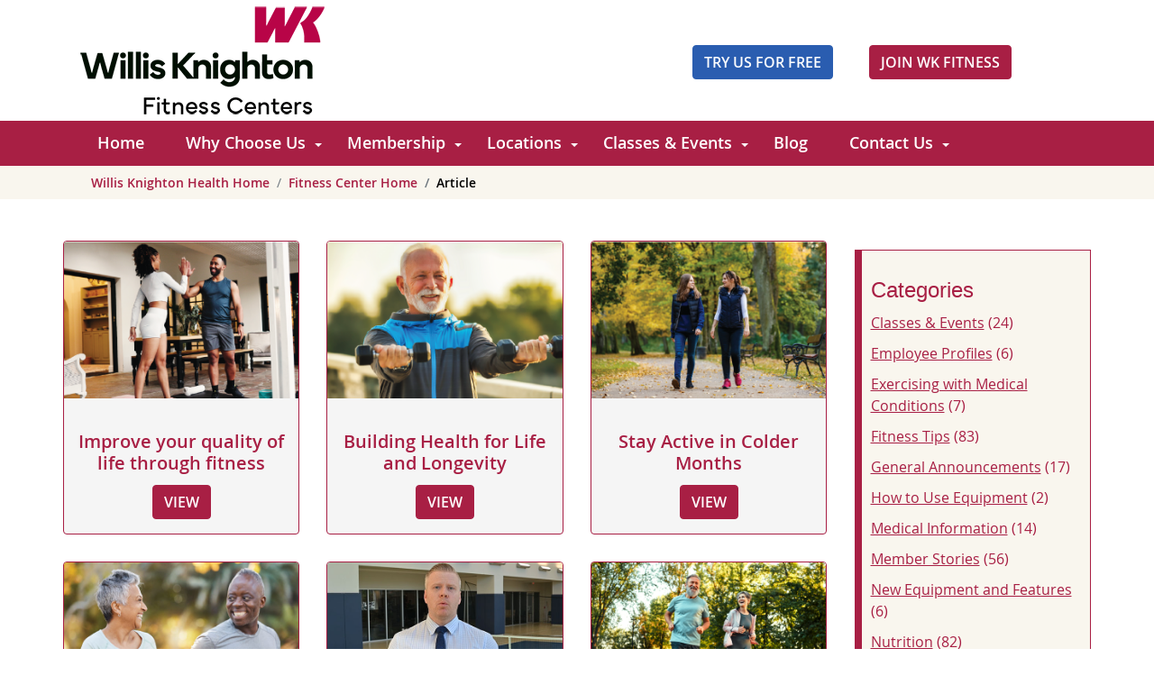

--- FILE ---
content_type: text/html; charset=utf-8
request_url: https://fitness.wkhs.com/blog/article/-in-category/categories/blog/fitness-tips
body_size: 26103
content:
 <!DOCTYPE html> <html lang="en"> <head> <meta charset="utf-8" /> <meta name="viewport" content="width=device-width, initial-scale=1, shrink-to-fit=no"> <link rel="shortcut icon" href="/ResourcePackages/Fitness/assets/dist/images/favicon.ico" /> <title>
	Blog - Blog - Willis Knighton Fitness Centers
</title> <link href="/ResourcePackages/Fitness/assets/dist/css/main.css?package=Fitness" rel="stylesheet" type="text/css" /><link href="/ResourcePackages/Fitness/assets/dist/css/wk-custom.css?package=Fitness" rel="stylesheet" type="text/css" /><link href="https://use.fontawesome.com/releases/v5.7.2/css/all.css?package=Fitness" rel="stylesheet" type="text/css" /><link href="/ResourcePackages/Fitness/assets/dist/css/vendors/webslidemenu/dropdown-effects/fade-down.css?package=Fitness" rel="stylesheet" type="text/css" /><link href="/ResourcePackages/Fitness/assets/dist/css/vendors/webslidemenu/webslidemenu.css?package=Fitness" rel="stylesheet" type="text/css" /><link href="/ResourcePackages/Fitness/assets/dist/css/vendors/webslidemenu/webslidemenu-custom.css?package=Fitness" rel="stylesheet" type="text/css" /><link href="/ResourcePackages/Fitness/assets/dist/css/wk-blog.css?package=Fitness" rel="stylesheet" type="text/css" /> <meta property="og:title" content="Blog" /><meta property="og:url" content="https://fitness.wkhs.com/blog/article" /><meta property="og:type" content="website" /><meta property="og:site_name" content="Fitness" /><style type="text/css" media="all">li.breadcrumb-item:nth-child(3) {
	display: none;
}</style><style type="text/css" media="all">.wsmenu > .wsmenu-list {
	text-align: center !important;
}

.wsmainwp {
	max-width: auto !important;
}

@media only screen and (min-width: 992px) {
   .wsmenu {
   
  }
	.wsmenu > .wsmenu-list > li > a {
		padding: 0px 20px 0 20px !important;
	}
}


@media only screen and (min-width: 1200px) {
   .wsmenu {
   
  }
	.wsmenu > .wsmenu-list > li > a {
		padding: 0px 23px 0 23px !important;
	}
}

@media only screen and (min-width: 1300px) {
  
  .wsmenu {
   
  }
  
	.wsmenu > .wsmenu-list > li > a {
		padding: 0px 22px 0 22px !important;
	}
}

@media only screen and (min-width: 1400px) { 
  .wsmenu {
  
  }
 
  
	.wsmenu > .wsmenu-list > li > a {
		padding: 0px 25px 0 25px !important;
	}
}

.fsBody .fsHidden, .fsBody .fsWorkflowHidden {
display: none !important;
}

#fsSection124059560 {
display: none !important;
}

.hCMMok {
min-width: 100% !important;
}

#fsSection124057915 {
display: none !important;
}

.eiYdsq {
font-weight: bold !important;
}

.HeadlineSpan {
font-size: 1.500rem !important;
    margin: 5px 0 10px 0 !important;
    font-weight: 500 !important;
}</style><meta name="Generator" content="Sitefinity 15.3.8521.0 DX" /><link rel="canonical" href="https://fitness.wkhs.com/blog/article/-in-category/categories/blog/fitness-tips" /><link rel="next" href="https://fitness.wkhs.com/blog/article/-in-category/categories/blog/fitness-tips/2" /></head> <body> <script src="/ScriptResource.axd?d=6DQe8ARl7A9TiuWej5ttCnWsuu_rjVmPJfECBNCh4j7f1WQ-qiCsXAoPzJ6AKULOy5kF816VjiYe-7faZONVqiE6Kn_KYjZLi05AGSoxKDn3Z5ofStZVCPKCUrQuc62zlUkBH-VvTTtRtgUQ_GsrhugZ4_11r8aLNZop0F-JYUqb9r3Oa-HibAsfeJGae3oZ0&amp;t=ffffffffb91febc1" type="text/javascript"></script><script src="/ScriptResource.axd?d=74FHISOx3fOPKwLxL0RMYi45ZYi5P9iKqgZL1THt1baGh-dZU7RpnqB8z5Glt61mb6wkSyyGw8mBY7kphp3UjfFA-zUbohBNlfeooMu2TVewqjUIr_qBFhkw2FGqq4-Nmn8b8ff6ZN54TF2qp_ybe79pvUx81gK9-MeeKd-bOKqG5jTEz-VIC6hYLyV2apzX0&amp;t=ffffffffb91febc1" type="text/javascript"></script><script src="/ResourcePackages/Fitness/assets/dist/js/popper.min.js" type="text/javascript"></script><script src="/ResourcePackages/Fitness/assets/dist/js/bootstrap.min.js" type="text/javascript"></script><script src="/ResourcePackages/Fitness/assets/dist/js/vendors/webslidemenu/webslidemenu.js" type="text/javascript"></script> <main> 

 <div class="wsmobileheader clearfix ">
    <a id="wsnavtoggle" class="wsanimated-arrow"><span></span></a>
      <span class="smllogo"><img src="https://fitness.wkhs.com/images/fitnesslibraries/site-layout/logo/fitness-mobile.png" alt="WK Fitness Centers" /></span>
    <a href="tel:3182124475" class="callusbtn"><i class="fas fa-phone" aria-hidden="true"><span class="sr-only">Call Us</span></i></a>
  </div><div id="Contentplaceholder1_T64D67948002_Col00" class="sf_colsIn container header" data-sf-element="Container" data-placeholder-label="Header Container"><div class="row" data-sf-element="Row">
    <div id="Contentplaceholder1_T64D67948007_Col00" class="sf_colsIn col-lg-6 Logo" data-sf-element="Column 1" data-placeholder-label="Logo">
    <a href="/home" title="Open image in original size">
            <img src="/images/fitnesslibraries/site-layout/logo/logo.png" title="Logo" alt="WK Fitness &amp; Wellness Centers"
         
          />

    </a>
 
    </div>
    <div id="Contentplaceholder1_T64D67948007_Col01" class="sf_colsIn col-lg-6 CTA" data-sf-element="Column 2" data-placeholder-label="Call To Action"><div class="row" data-sf-element="Row">
    <div id="Contentplaceholder1_T64D67948034_Col00" class="sf_colsIn col-lg-12 CTAButtons" data-sf-element="Column 1" data-placeholder-label="Call to Action">
<div >
    <div ><ul><li><a class="btn btn-blue" href="/try-us-for-free">Try Us For Free</a></li><li><a class="btn btn-primary" href="/membership/how-to-join">JOIN WK FITNESS</a></li></ul></div>    
</div>
    </div>
</div>

    </div>
</div>

</div>
<div id="Contentplaceholder1_T64D67948004_Col00" class="sf_colsIn container-max-width-burgundy site-navigation" data-sf-element="Container" data-placeholder-label="Site Menu Outer Container"><div id="Contentplaceholder1_T64D67948022_Col00" class="sf_colsIn container" data-sf-element="Container" data-placeholder-label="Site Menu Inside Container">











<div class="wsmainfull clearfix">
	<div class="wsmainwp clearfix">
		<nav class="wsmenu clearfix">
				<ul class="wsmenu-list">
		<li aria-haspopup="true">
			<a href="/" target="_self">
				Home
			</a>
		</li>
<li aria-haspopup="true">
	
	<a href="/why-choose-us" id='navbarDropdownMenuLink-1'  aria-haspopup="true" aria-expanded="false">Why Choose Us <span class="wsarrow"></span></a>
	<ul class="sub-menu" aria-labelledby='navbarDropdownMenuLink-1'>
			<li>
		<a href="/why-choose-us/experience" target="_self">
			<i class="fas fa-angle-right"></i>
			Experience
		</a>
	</li>
	<li>
		<a href="/why-choose-us/expert-staff" target="_self">
			<i class="fas fa-angle-right"></i>
			Expert Staff
		</a>
	</li>
	<li>
		<a href="/why-choose-us/superior-facilities" target="_self">
			<i class="fas fa-angle-right"></i>
			Superior Facilities
		</a>
	</li>
	<li>
		<a href="/why-choose-us/services" target="_self">
			<i class="fas fa-angle-right"></i>
			Services
		</a>
	</li>
	<li>
		<a href="/why-choose-us/equipment" target="_self">
			<i class="fas fa-angle-right"></i>
			Equipment
		</a>
	</li>
	<li>
		<a href="/why-choose-us/amenities" target="_self">
			<i class="fas fa-angle-right"></i>
			Amenities
		</a>
	</li>
	<li>
		<a href="/why-choose-us/personal-training" target="_self">
			<i class="fas fa-angle-right"></i>
			Personal Training
		</a>
	</li>
	<li>
		<a href="/why-choose-us/group-fitness-classes" target="_self">
			<i class="fas fa-angle-right"></i>
			Group Fitness Classes
		</a>
	</li>
	<li>
		<a href="/why-choose-us/fitness-assessment" target="_self">
			<i class="fas fa-angle-right"></i>
			Fitness Assessment
		</a>
	</li>

	</ul>
</li> 
<li aria-haspopup="true">
	
	<a href="/membership" id='navbarDropdownMenuLink-1'  aria-haspopup="true" aria-expanded="false">Membership <span class="wsarrow"></span></a>
	<ul class="sub-menu" aria-labelledby='navbarDropdownMenuLink-1'>
			<li>
		<a href="/membership/how-to-join" target="_self">
			<i class="fas fa-angle-right"></i>
			How to Join
		</a>
	</li>
	<li>
		<a href="/membership/membership-types" target="_self">
			<i class="fas fa-angle-right"></i>
			Membership Types
		</a>
	</li>
	<li>
		<a href="/membership/corporate-memberships" target="_self">
			<i class="fas fa-angle-right"></i>
			Corporate Memberships
		</a>
	</li>
	<li>
		<a href="/membership/what&#39;s-included" target="_self">
			<i class="fas fa-angle-right"></i>
			What&#39;s Included
		</a>
	</li>
	<li>
		<a href="/membership/membership-guidelines" target="_self">
			<i class="fas fa-angle-right"></i>
			Membership Guidelines
		</a>
	</li>
	<li>
		<a href="/membership/faq" target="_self">
			<i class="fas fa-angle-right"></i>
			FAQ
		</a>
	</li>

	</ul>
</li> 
<li aria-haspopup="true">
	
	<a href="/locations" id='navbarDropdownMenuLink-1'  aria-haspopup="true" aria-expanded="false">Locations <span class="wsarrow"></span></a>
	<ul class="sub-menu" aria-labelledby='navbarDropdownMenuLink-1'>
			<li>
		<a href="/locations/wk-health-fitness-center-(north)" target="_self">
			<i class="fas fa-angle-right"></i>
			Willis Knighton Fitness Center North
		</a>
	</li>
	<li>
		<a href="/locations/wk-south-wellness-center" target="_self">
			<i class="fas fa-angle-right"></i>
			Willis Knighton Fitness Center South
		</a>
	</li>
	<li>
		<a href="/locations/wk-bossier-wellness-center" target="_self">
			<i class="fas fa-angle-right"></i>
			Willis Knighton Fitness Center Bossier
		</a>
	</li>
	<li>
		<a href="/locations/wk-pierremont-wellness-center" target="_self">
			<i class="fas fa-angle-right"></i>
			Willis Knighton Fitness Center Pierremont
		</a>
	</li>

	</ul>
</li> 
<li aria-haspopup="true">
	
	<a href="/classes-events" id='navbarDropdownMenuLink-1'  aria-haspopup="true" aria-expanded="false">Classes &amp; Events <span class="wsarrow"></span></a>
	<ul class="sub-menu" aria-labelledby='navbarDropdownMenuLink-1'>
			<li>
		<a href="/classes-events/interactive-schedule" target="_self">
			<i class="fas fa-angle-right"></i>
			Interactive Schedule
		</a>
	</li>
	<li>
		<a href="/classes-events/class-descriptions" target="_self">
			<i class="fas fa-angle-right"></i>
			Class Descriptions
		</a>
	</li>
	<li>
		<a href="/classes-events/nutrition-wellness-seminars" target="_self">
			<i class="fas fa-angle-right"></i>
			Nutrition Wellness Seminars
		</a>
	</li>
	<li>
		<a href="/classes-events/specialty-classes" target="_self">
			<i class="fas fa-angle-right"></i>
			Specialty Classes
		</a>
	</li>
	<li>
		<a href="/classes-events/tobacco-treatment-clinic" target="_blank">
			<i class="fas fa-angle-right"></i>
			Tobacco Treatment Clinic
		</a>
	</li>

	</ul>
</li> 
		<li aria-haspopup="true">
			<a href="/blog" target="_self">
				Blog
			</a>
		</li>
<li aria-haspopup="true">
	
	<a href="/contact-us" id='navbarDropdownMenuLink-1'  aria-haspopup="true" aria-expanded="false">Contact Us <span class="wsarrow"></span></a>
	<ul class="sub-menu" aria-labelledby='navbarDropdownMenuLink-1'>
			<li>
		<a href="/contact-us/locations" target="_self">
			<i class="fas fa-angle-right"></i>
			Locations
		</a>
	</li>
	<li>
		<a href="/contact-us/employment" target="_self">
			<i class="fas fa-angle-right"></i>
			Employment
		</a>
	</li>
	<li>
		<a href="/contact-us/report-an-issue" target="_self">
			<i class="fas fa-angle-right"></i>
			Report An Issue
		</a>
	</li>

	</ul>
</li> 
				</ul>
		</nav>
	</div>
</div>







</div>

</div>
<div id="Contentplaceholder1_T64D67948042_Col00" class="sf_colsIn container-max-width-carousel" data-sf-element="Container" data-placeholder-label="Carousel Photo">
</div>
<div id="Contentplaceholder1_T64D67948017_Col00" class="sf_colsIn container-max-width-beige" data-sf-element="Container" data-placeholder-label="Breadcrumbs Outer Container"><div id="Contentplaceholder1_T64D67948024_Col00" class="sf_colsIn container" data-sf-element="Container" data-placeholder-label="Breadcrumbs Inside Container">
<div>
    <nav aria-label="Full path to the current page">
		<ol class="breadcrumb">
			<li class="breadcrumb-item"><a href="https://www.wkhs.com" target="_blank">Willis Knighton Health Home</a></li>
							<li class="breadcrumb-item"><a href="/">Fitness Center Home</a></li>
							<li class="breadcrumb-item"><a href="/blog">Blog</a></li>
						<li class="breadcrumb-item active" aria-current="page">Article</li>
		</ol>
    </nav>
</div>
</div>

</div>
<div id="Contentplaceholder1_T64D67948005_Col00" class="sf_colsIn container-max-width-white" data-sf-element="Container" data-placeholder-label="Site Content Outside Container"><div id="Contentplaceholder1_T3B5B492D001_Col00" class="sf_colsIn container SiteContent" data-sf-element="Container" data-placeholder-label="Site Content"><div class="row" data-sf-element="Row">
    <div id="Contentplaceholder1_T546FE377007_Col00" class="sf_colsIn col-lg-9" data-sf-element="Column 1" data-placeholder-label="Content">


<div class="Blog">
	<div class="row">

<div class="col-lg-4 blog">

	<div class="card h-100">

<a href="https://fitness.wkhs.com/blog/article/wk-fitness-wellness-blog/2025/12/30/improve-your-quality-of-life-through-fitness" >
	<img class="card-img-top" src='https://fitness.wkhs.com/images/fitnesslibraries/blog/jan-fit-and-well_new-year-new-you-600x400-copy.png' alt='Image for Improve your quality of life through fitness Article' title='Improve your quality of life through fitness' />
</a> 
		<div class="card-body">

			<h2 class="card-title">Improve your quality of life through fitness</h2>


			<a title="Read Improve your quality of life through fitness Article" class="btn btn-primary" href="https://fitness.wkhs.com/blog/article/wk-fitness-wellness-blog/2025/12/30/improve-your-quality-of-life-through-fitness">View</a>

		</div>

	</div>
</div><div class="col-lg-4 blog">

	<div class="card h-100">

<a href="https://fitness.wkhs.com/blog/article/wk-fitness-wellness-blog/2025/12/29/building-health-for-life-and-longevity" >
	<img class="card-img-top" src='https://fitness.wkhs.com/images/fitnesslibraries/blog/jan-fit-and-well_improving-quality-600x400.png' alt='Image for Building Health for Life and Longevity Article' title='Building Health for Life and Longevity' />
</a> 
		<div class="card-body">

			<h2 class="card-title">Building Health for Life and Longevity</h2>


			<a title="Read Building Health for Life and Longevity Article" class="btn btn-primary" href="https://fitness.wkhs.com/blog/article/wk-fitness-wellness-blog/2025/12/29/building-health-for-life-and-longevity">View</a>

		</div>

	</div>
</div><div class="col-lg-4 blog">

	<div class="card h-100">

<a href="https://fitness.wkhs.com/blog/article/wk-fitness-wellness-blog/2025/11/28/stay-active-in-colder-months" >
	<img class="card-img-top" src='https://fitness.wkhs.com/images/fitnesslibraries/blog/stay-active-in-colder-months_600x400.png' alt='Image for Stay Active in Colder Months Article' title='Stay Active in Colder Months' />
</a> 
		<div class="card-body">

			<h2 class="card-title">Stay Active in Colder Months</h2>


			<a title="Read Stay Active in Colder Months Article" class="btn btn-primary" href="https://fitness.wkhs.com/blog/article/wk-fitness-wellness-blog/2025/11/28/stay-active-in-colder-months">View</a>

		</div>

	</div>
</div><div class="col-lg-4 blog">

	<div class="card h-100">

<a href="https://fitness.wkhs.com/blog/article/wk-fitness-wellness-blog/2025/10/26/maintaining-your-fitness-progress-during-the-holiday-season" >
	<img class="card-img-top" src='https://fitness.wkhs.com/images/fitnesslibraries/blog/maintaining-your-fitness_600x400.jpg' alt='Image for Maintaining Your Fitness Progress During the Holiday Season Article' title='Maintaining Your Fitness Progress During the Holiday Season' />
</a> 
		<div class="card-body">

			<h2 class="card-title">Maintaining Your Fitness Progress During the Holiday Season</h2>


			<a title="Read Maintaining Your Fitness Progress During the Holiday Season Article" class="btn btn-primary" href="https://fitness.wkhs.com/blog/article/wk-fitness-wellness-blog/2025/10/26/maintaining-your-fitness-progress-during-the-holiday-season">View</a>

		</div>

	</div>
</div><div class="col-lg-4 blog">

	<div class="card h-100">

<a href="https://fitness.wkhs.com/blog/article/wk-fitness-wellness-blog/2025/10/09/dr.-mark-c.-callanan-discusses-how-to-prevent-pickleball-injuries" >
	<img class="card-img-top" src='https://fitness.wkhs.com/images/fitnesslibraries/blog/pickle-fitness.jpg' alt='Image for Dr. Mark C. Callanan discusses how to prevent Pickleball injuries Article' title='Dr. Mark C. Callanan discusses how to prevent Pickleball injuries' />
</a> 
		<div class="card-body">

			<h2 class="card-title">Dr. Mark C. Callanan discusses how to prevent Pickleball injuries</h2>


			<a title="Read Dr. Mark C. Callanan discusses how to prevent Pickleball injuries Article" class="btn btn-primary" href="https://fitness.wkhs.com/blog/article/wk-fitness-wellness-blog/2025/10/09/dr.-mark-c.-callanan-discusses-how-to-prevent-pickleball-injuries">View</a>

		</div>

	</div>
</div><div class="col-lg-4 blog">

	<div class="card h-100">

<a href="https://fitness.wkhs.com/blog/article/wk-fitness-wellness-blog/2025/09/25/fitness-for-beginners--your-path-to-a-healthier-you!" >
	<img class="card-img-top" src='https://fitness.wkhs.com/images/fitnesslibraries/blog/path-to-healthier-you-600x400_01.png' alt='Image for Fitness for Beginners: Your Path to a Healthier You! Article' title='Fitness for Beginners: Your Path to a Healthier You!' />
</a> 
		<div class="card-body">

			<h2 class="card-title">Fitness for Beginners: Your Path to a Healthier You!</h2>


			<a title="Read Fitness for Beginners: Your Path to a Healthier You! Article" class="btn btn-primary" href="https://fitness.wkhs.com/blog/article/wk-fitness-wellness-blog/2025/09/25/fitness-for-beginners--your-path-to-a-healthier-you!">View</a>

		</div>

	</div>
</div>
	</div>



<nav role="navigation" aria-label="Pagination">
    <ul class="pagination">
                        <li class="active page-item">
                    <a class="page-link" aria-current="true" href="/blog/article/-in-category/categories/blog/fitness-tips/1" aria-label="Page 1">1</a>
                </li>
                <li class="page-item">
                    <a class="page-link" href="/blog/article/-in-category/categories/blog/fitness-tips/2" aria-label="Go to page 2">2</a>
                </li>
                <li class="page-item">
                    <a class="page-link" href="/blog/article/-in-category/categories/blog/fitness-tips/3" aria-label="Go to page 3">3</a>
                </li>
                <li class="page-item">
                    <a class="page-link" href="/blog/article/-in-category/categories/blog/fitness-tips/4" aria-label="Go to page 4">4</a>
                </li>
                <li class="page-item">
                    <a class="page-link" href="/blog/article/-in-category/categories/blog/fitness-tips/5" aria-label="Go to page 5">5</a>
                </li>
                <li class="page-item">
                    <a class="page-link" href="/blog/article/-in-category/categories/blog/fitness-tips/6" aria-label="Go to page 6">6</a>
                </li>
                <li class="page-item">
                    <a class="page-link" href="/blog/article/-in-category/categories/blog/fitness-tips/7" aria-label="Go to page 7">7</a>
                </li>
                <li class="page-item">
                    <a class="page-link" href="/blog/article/-in-category/categories/blog/fitness-tips/8" aria-label="Go to page 8">8</a>
                </li>
                <li class="page-item">
                    <a class="page-link" href="/blog/article/-in-category/categories/blog/fitness-tips/9" aria-label="Go to page 9">9</a>
                </li>
                <li class="page-item">
                    <a class="page-link" href="/blog/article/-in-category/categories/blog/fitness-tips/10" aria-label="Go to page 10">10</a>
                </li>
                    <li class="page-item">
                <a class="page-link" href="/blog/article/-in-category/categories/blog/fitness-tips/11" aria-label="Go to next page">
                    <span aria-hidden="true">&raquo;</span>
                </a>
            </li>
    </ul>
</nav>
</div>


				
    </div>
    <div id="Contentplaceholder1_T546FE377007_Col01" class="sf_colsIn col-lg-3" data-sf-element="Column 2" data-placeholder-label="Sidebar">
<div class="Sidebar">
	<h2>Categories</h2>

	<ul class="list-unstyled">
<li>
	<a href="https://fitness.wkhs.com/blog/article/-in-category/categories/fitness/blog/classes-events">Classes &amp; Events</a>

<span class="text-muted">(24)</span></li><li>
	<a href="https://fitness.wkhs.com/blog/article/-in-category/categories/fitness/blog/employee-profiles">Employee Profiles</a>

<span class="text-muted">(6)</span></li><li>
	<a href="https://fitness.wkhs.com/blog/article/-in-category/categories/fitness/blog/exercising-with-medical-conditions">Exercising with Medical Conditions</a>

<span class="text-muted">(7)</span></li><li>
	<a href="https://fitness.wkhs.com/blog/article/-in-category/categories/fitness/blog/fitness-tips">Fitness Tips</a>

<span class="text-muted">(83)</span></li><li>
	<a href="https://fitness.wkhs.com/blog/article/-in-category/categories/fitness/blog/general-announcements">General Announcements</a>

<span class="text-muted">(17)</span></li><li>
	<a href="https://fitness.wkhs.com/blog/article/-in-category/categories/fitness/blog/how-to-use-equipment">How to Use Equipment</a>

<span class="text-muted">(2)</span></li><li>
	<a href="https://fitness.wkhs.com/blog/article/-in-category/categories/fitness/blog/medical-information">Medical Information</a>

<span class="text-muted">(14)</span></li><li>
	<a href="https://fitness.wkhs.com/blog/article/-in-category/categories/fitness/blog/member-stories">Member Stories</a>

<span class="text-muted">(56)</span></li><li>
	<a href="https://fitness.wkhs.com/blog/article/-in-category/categories/fitness/blog/new-equipment-and-features">New Equipment and Features</a>

<span class="text-muted">(6)</span></li><li>
	<a href="https://fitness.wkhs.com/blog/article/-in-category/categories/fitness/blog/nutrition">Nutrition</a>

<span class="text-muted">(82)</span></li><li>
	<a href="https://fitness.wkhs.com/blog/article/-in-category/categories/fitness/blog/safety">Safety</a>

<span class="text-muted">(8)</span></li><li>
	<a href="https://fitness.wkhs.com/blog/article/-in-category/categories/fitness/blog/special-events">Special Events</a>

<span class="text-muted">(11)</span></li>	</ul>
</div>
<div class="Sidebar Social" >
    <div ><h2>Follow Us</h2><ul><li><a data-sf-ec-immutable="" target="_blank" href="https://www.facebook.com/wkfitness"><img src="/images/fitnesslibraries/site-layout/social-media/facebook.png" alt="Facebook"></a></li><li><a data-sf-ec-immutable="" target="_blank" href="https://www.instagram.com/wkfitnessandwellness"><img src="/images/fitnesslibraries/site-layout/social-media/instagram.png" alt="Instagram"></a></li></ul></div>    
</div>

<div class="Sidebar Request">
  <h2>Request Information</h2>
<script type="text/javascript" src="https://wkhs.formstack.com/forms/js.php/fitness_and_wellness_request_information"></script>
  
</div>
    </div>
</div>



</div>

</div>
<div id="Contentplaceholder1_T64D67948049_Col00" class="sf_colsIn container-max-width-beige-burgundy-top" data-sf-element="Container" data-placeholder-label="Subscribe Outside Wrapper"><div id="Contentplaceholder1_T64D67948052_Col00" class="sf_colsIn container Subscribe" data-sf-element="Container" data-placeholder-label="Container"><div class="row" data-sf-element="Row">
    <div id="Contentplaceholder1_T64D67948050_Col00" class="sf_colsIn col-lg-12" data-sf-element="Column 1" data-placeholder-label="Subscribe">
<div >
    <div ><div class="HeadlineSpan" style="text-align: center; margin-top: 20px">Subscribe To Our Email Newsletter
</div></div>    
</div>
<div class="SubscribeFooter">
<script type="text/javascript" src="https://wkhs.formstack.com/forms/js.php/fitness_and_wellness_subscribe"></script>
</div>
    </div>
</div>

</div>

</div>
<div id="Contentplaceholder1_T64D67948006_Col00" class="sf_colsIn container-max-width-burgundy" data-sf-element="Container" data-placeholder-label="Footer Outer Container"><div id="Contentplaceholder1_T64D67948027_Col00" class="sf_colsIn container" data-sf-element="Container" data-placeholder-label="Footer Inside Container"><div class="row" data-sf-element="Row">
    <div id="Contentplaceholder1_T64D67948010_Col00" class="sf_colsIn col-lg-12 always-here" data-sf-element="Column 1" data-placeholder-label="Always Here Banner">
    <a href="/willis-knighton-home" title="Open image in original size">
            <img src="/images/cdnlibraries/logos/willis-knighton-health/willis-knighton-health-logos/official/wkh---100-years.png" title="WKH - 100 Years" alt="100 Years"
         
          />

    </a>
 
    </div>
</div>
<div class="row" data-sf-element="Row">
    <div id="Contentplaceholder1_T64D67948028_Col00" class="sf_colsIn col-lg-12 Legal-Copyright" data-sf-element="Column 1" data-placeholder-label="Legal - Copyright">
<div class="Legal" >
    <div ><ul><li><a href="/legal/web-privacy-policy">Web Privacy Policy</a></li><li><a href="/legal/terms-of-use">Terms of Use</a></li><li><a href="/legal/webmaster">Webmaster</a></li></ul></div>    
</div>
<div class="Copyright">
&copy; 2024 Willis Knighton Health.  All rights reserved.
</div>
    </div>
</div>

</div>

</div>


 </main> <!-- Vendor Javascripts -->  <script type="text/javascript" src="//resources.static.evaliahealth.com/evalia-implementation-kit/evalia.js"></script> </body> </html>


--- FILE ---
content_type: text/css
request_url: https://fitness.wkhs.com/ResourcePackages/Fitness/assets/dist/css/wk-custom.css?package=Fitness
body_size: 25191
content:
:root {
	--burgundy: #A81F44;
	--beige: #F9F6EE;
	--white: #ffffff;
	--gray: #f5f5f5;
	--darkgray: #dfdfdf;
	--google-link-blue: #2A5DB0;
	--google-link-blue-hover: #0069d9;
	--black: #000;
}



/* Webfont: Lato-Black */
@font-face {
	font-family: 'LatoWebBlack';
	src: url('../fonts/Lato/Lato-Black.eot'); /* IE9 Compat Modes */
	src: url('../fonts/Lato/Lato-Black.eot?#iefix') format('embedded-opentype'), /* IE6-IE8 */
	url('../fonts/Lato/Lato-Black.woff2') format('woff2'), /* Modern Browsers */
	url('../fonts/Lato/Lato-Black.woff') format('woff'), /* Modern Browsers */
	url('../fonts/Lato/Lato-Black.ttf') format('truetype');
	font-style: normal;
	font-weight: normal;
}

/* Webfont: Lato-BlackItalic */ @font-face {
	font-family: 'LatoWebBlack';
	src: url('../fonts/Lato/Lato-BlackItalic.eot'); /* IE9 Compat Modes */
	src: url('../fonts/Lato/Lato-BlackItalic.eot?#iefix') format('embedded-opentype'), /* IE6-IE8 */
	url('../fonts/Lato/Lato-BlackItalic.woff2') format('woff2'), /* Modern Browsers */
	url('../fonts/Lato/Lato-BlackItalic.woff') format('woff'), /* Modern Browsers */
	url('../fonts/Lato/Lato-BlackItalic.ttf') format('truetype');
	font-style: italic;
	font-weight: normal;
}

/* Webfont: Lato-Bold */ @font-face {
	font-family: 'LatoWebBold';
	src: url('../fonts/Lato/Lato-Bold.eot'); /* IE9 Compat Modes */
	src: url('../fonts/Lato/Lato-Bold.eot?#iefix') format('embedded-opentype'), /* IE6-IE8 */
	url('../fonts/Lato/Lato-Bold.woff2') format('woff2'), /* Modern Browsers */
	url('../fonts/Lato/Lato-Bold.woff') format('woff'), /* Modern Browsers */
	url('../fonts/Lato/Lato-Bold.ttf') format('truetype');
	font-style: normal;
	font-weight: normal;
}

/* Webfont: Lato-BoldItalic */ @font-face {
	font-family: 'LatoWebBold';
	src: url('../fonts/Lato/Lato-BoldItalic.eot'); /* IE9 Compat Modes */
	src: url('../fonts/Lato/Lato-BoldItalic.eot?#iefix') format('embedded-opentype'), /* IE6-IE8 */
	url('../fonts/Lato/Lato-BoldItalic.woff2') format('woff2'), /* Modern Browsers */
	url('../fonts/Lato/Lato-BoldItalic.woff') format('woff'), /* Modern Browsers */
	url('../fonts/Lato/Lato-BoldItalic.ttf') format('truetype');
	font-style: italic;
	font-weight: normal;
}

/* Webfont: Lato-Hairline */ @font-face {
	font-family: 'LatoWebHairline';
	src: url('../fonts/Lato/Lato-Hairline.eot'); /* IE9 Compat Modes */
	src: url('../fonts/Lato/Lato-Hairline.eot?#iefix') format('embedded-opentype'), /* IE6-IE8 */
	url('../fonts/Lato/Lato-Hairline.woff2') format('woff2'), /* Modern Browsers */
	url('../fonts/Lato/Lato-Hairline.woff') format('woff'), /* Modern Browsers */
	url('../fonts/Lato/Lato-Hairline.ttf') format('truetype');
	font-style: normal;
	font-weight: normal;
}

/* Webfont: Lato-HairlineItalic */ @font-face {
	font-family: 'LatoWebHairline';
	src: url('../fonts/Lato/Lato-HairlineItalic.eot'); /* IE9 Compat Modes */
	src: url('../fonts/Lato/Lato-HairlineItalic.eot?#iefix') format('embedded-opentype'), /* IE6-IE8 */
	url('../fonts/Lato/Lato-HairlineItalic.woff2') format('woff2'), /* Modern Browsers */
	url('../fonts/Lato/Lato-HairlineItalic.woff') format('woff'), /* Modern Browsers */
	url('../fonts/Lato/Lato-HairlineItalic.ttf') format('truetype');
	font-style: italic;
	font-weight: normal;
}

/* Webfont: Lato-Heavy */ @font-face {
	font-family: 'LatoWebHeavy';
	src: url('../fonts/Lato/Lato-Heavy.eot'); /* IE9 Compat Modes */
	src: url('../fonts/Lato/Lato-Heavy.eot?#iefix') format('embedded-opentype'), /* IE6-IE8 */
	url('../fonts/Lato/Lato-Heavy.woff2') format('woff2'), /* Modern Browsers */
	url('../fonts/Lato/Lato-Heavy.woff') format('woff'), /* Modern Browsers */
	url('../fonts/Lato/Lato-Heavy.ttf') format('truetype');
	font-style: normal;
	font-weight: normal;
}

/* Webfont: Lato-HeavyItalic */ @font-face {
	font-family: 'LatoWebHeavy';
	src: url('../fonts/Lato/Lato-HeavyItalic.eot'); /* IE9 Compat Modes */
	src: url('../fonts/Lato/Lato-HeavyItalic.eot?#iefix') format('embedded-opentype'), /* IE6-IE8 */
	url('../fonts/Lato/Lato-HeavyItalic.woff2') format('woff2'), /* Modern Browsers */
	url('../fonts/Lato/Lato-HeavyItalic.woff') format('woff'), /* Modern Browsers */
	url('../fonts/Lato/Lato-HeavyItalic.ttf') format('truetype');
	font-style: italic;
	font-weight: normal;
}

/* Webfont: Lato-Italic */ @font-face {
	font-family: 'LatoWeb';
	src: url('../fonts/Lato/Lato-Italic.eot'); /* IE9 Compat Modes */
	src: url('../fonts/Lato/Lato-Italic.eot?#iefix') format('embedded-opentype'), /* IE6-IE8 */
	url('../fonts/Lato/Lato-Italic.woff2') format('woff2'), /* Modern Browsers */
	url('../fonts/Lato/Lato-Italic.woff') format('woff'), /* Modern Browsers */
	url('../fonts/Lato/Lato-Italic.ttf') format('truetype');
	font-style: italic;
	font-weight: normal;
}

/* Webfont: Lato-Light */ @font-face {
	font-family: 'LatoWebLight';
	src: url('../fonts/Lato/Lato-Light.eot'); /* IE9 Compat Modes */
	src: url('../fonts/Lato/Lato-Light.eot?#iefix') format('embedded-opentype'), /* IE6-IE8 */
	url('../fonts/Lato/Lato-Light.woff2') format('woff2'), /* Modern Browsers */
	url('../fonts/Lato/Lato-Light.woff') format('woff'), /* Modern Browsers */
	url('../fonts/Lato/Lato-Light.ttf') format('truetype');
	font-style: normal;
	font-weight: normal;
}

/* Webfont: Lato-LightItalic */ @font-face {
	font-family: 'LatoWebLight';
	src: url('../fonts/Lato/Lato-LightItalic.eot'); /* IE9 Compat Modes */
	src: url('../fonts/Lato/Lato-LightItalic.eot?#iefix') format('embedded-opentype'), /* IE6-IE8 */
	url('../fonts/Lato/Lato-LightItalic.woff2') format('woff2'), /* Modern Browsers */
	url('../fonts/Lato/Lato-LightItalic.woff') format('woff'), /* Modern Browsers */
	url('../fonts/Lato/Lato-LightItalic.ttf') format('truetype');
	font-style: italic;
	font-weight: normal;
}

/* Webfont: Lato-Medium */ @font-face {
	font-family: 'LatoWebMedium';
	src: url('../fonts/Lato/Lato-Medium.eot'); /* IE9 Compat Modes */
	src: url('../fonts/Lato/Lato-Medium.eot?#iefix') format('embedded-opentype'), /* IE6-IE8 */
	url('../fonts/Lato/Lato-Medium.woff2') format('woff2'), /* Modern Browsers */
	url('../fonts/Lato/Lato-Medium.woff') format('woff'), /* Modern Browsers */
	url('../fonts/Lato/Lato-Medium.ttf') format('truetype');
	font-style: normal;
	font-weight: normal;
}

/* Webfont: Lato-MediumItalic */ @font-face {
	font-family: 'LatoWebMedium';
	src: url('../fonts/Lato/Lato-MediumItalic.eot'); /* IE9 Compat Modes */
	src: url('../fonts/Lato/Lato-MediumItalic.eot?#iefix') format('embedded-opentype'), /* IE6-IE8 */
	url('../fonts/Lato/Lato-MediumItalic.woff2') format('woff2'), /* Modern Browsers */
	url('../fonts/Lato/Lato-MediumItalic.woff') format('woff'), /* Modern Browsers */
	url('../fonts/Lato/Lato-MediumItalic.ttf') format('truetype');
	font-style: italic;
	font-weight: normal;
}

/* Webfont: Lato-Regular */ @font-face {
	font-family: 'LatoWeb';
	src: url('../fonts/Lato/Lato-Regular.eot'); /* IE9 Compat Modes */
	src: url('../fonts/Lato/Lato-Regular.eot?#iefix') format('embedded-opentype'), /* IE6-IE8 */
	url('../fonts/Lato/Lato-Regular.woff2') format('woff2'), /* Modern Browsers */
	url('../fonts/Lato/Lato-Regular.woff') format('woff'), /* Modern Browsers */
	url('../fonts/Lato/Lato-Regular.ttf') format('truetype');
	font-style: normal;
	font-weight: normal;
}

/* Webfont: Lato-Semibold */ @font-face {
	font-family: 'LatoWebSemibold';
	src: url('../fonts/Lato/Lato-Semibold.eot'); /* IE9 Compat Modes */
	src: url('../fonts/Lato/Lato-Semibold.eot?#iefix') format('embedded-opentype'), /* IE6-IE8 */
	url('../fonts/Lato/Lato-Semibold.woff2') format('woff2'), /* Modern Browsers */
	url('../fonts/Lato/Lato-Semibold.woff') format('woff'), /* Modern Browsers */
	url('../fonts/Lato/Lato-Semibold.ttf') format('truetype');
	font-style: normal;
	font-weight: normal;
}

/* Webfont: Lato-SemiboldItalic */ @font-face {
	font-family: 'LatoWebSemibold';
	src: url('../fonts/Lato/Lato-SemiboldItalic.eot'); /* IE9 Compat Modes */
	src: url('../fonts/Lato/Lato-SemiboldItalic.eot?#iefix') format('embedded-opentype'), /* IE6-IE8 */
	url('../fonts/Lato/Lato-SemiboldItalic.woff2') format('woff2'), /* Modern Browsers */
	url('../fonts/Lato/Lato-SemiboldItalic.woff') format('woff'), /* Modern Browsers */
	url('../fonts/Lato/Lato-SemiboldItalic.ttf') format('truetype');
	font-style: italic;
	font-weight: normal;
}

/* Webfont: Lato-Thin */ @font-face {
	font-family: 'LatoWebThin';
	src: url('../fonts/Lato/Lato-Thin.eot'); /* IE9 Compat Modes */
	src: url('../fonts/Lato/Lato-Thin.eot?#iefix') format('embedded-opentype'), /* IE6-IE8 */
	url('../fonts/Lato/Lato-Thin.woff2') format('woff2'), /* Modern Browsers */
	url('../fonts/Lato/Lato-Thin.woff') format('woff'), /* Modern Browsers */
	url('../fonts/Lato/Lato-Thin.ttf') format('truetype');
	font-style: normal;
	font-weight: normal;
}

/* Webfont: Lato-ThinItalic */ @font-face {
	font-family: 'LatoWebThin';
	src: url('../fonts/Lato/Lato-ThinItalic.eot'); /* IE9 Compat Modes */
	src: url('../fonts/Lato/Lato-ThinItalic.eot?#iefix') format('embedded-opentype'), /* IE6-IE8 */
	url('../fonts/Lato/Lato-ThinItalic.woff2') format('woff2'), /* Modern Browsers */
	url('../fonts/Lato/Lato-ThinItalic.woff') format('woff'), /* Modern Browsers */
	url('../fonts/Lato/Lato-ThinItalic.ttf') format('truetype');
	font-style: italic;
	font-weight: normal;
}

/* Open Sans */
@font-face {
	font-family: 'Open Sans';
	font-style: normal;
	font-weight: 400;
	src: url('../fonts/Open-Sans/OpenSans-Regular-webfont.eot'); /* IE9 Compat Modes */
	src: url('../fonts/Open-Sans/OpenSans-Regular-webfont.eot?#iefix') format('embedded-opentype'), /* IE6-IE8 */
	url('../fonts/Open-Sans/OpenSans-Regular-webfont.woff') format('woff2'), /* Super Modern Browsers */
	url('../fonts/Open-Sans/OpenSans-Regular-webfont.ttf') format('woff'), /* Pretty Modern Browsers */
	url('../fonts/Open-Sans/OpenSans-Regular-webfont.ttf') format('truetype'); /* Safari, Android, iOS */
}

@font-face {
	font-family: 'Open Sans';
	font-style: italic;
	font-weight: 400;
	src: url('../fonts/Open-Sans/OpenSans-Italic-webfont.eot'); /* IE9 Compat Modes */
	src: url('../fonts/Open-Sans/OpenSans-Italic-webfont.eot?#iefix') format('embedded-opentype'), /* IE6-IE8 */
	url('../fonts/Open-Sans/OpenSans-Italic-webfont.woff') format('woff2'), /* Super Modern Browsers */
	url('../fonts/Open-Sans/OpenSans-Italic-webfont.ttf') format('woff'), /* Pretty Modern Browsers */
	url('../fonts/Open-Sans/OpenSans-Italic-webfont.ttf') format('truetype'); /* Safari, Android, iOS */
}

@font-face {
	font-family: 'Open Sans';
	font-style: normal;
	font-weight: 500;
	src: url('../fonts/Open-Sans/OpenSans-Semibold-webfont.eot'); /* IE9 Compat Modes */
	src: url('../fonts/Open-Sans/OpenSans-Semibold-webfont.eot?#iefix') format('embedded-opentype'), /* IE6-IE8 */
	url('../fonts/Open-Sans/OpenSans-Semibold-webfont.woff') format('woff2'), /* Super Modern Browsers */
	url('../fonts/Open-Sans/OpenSans-Semibold-webfont.ttf') format('woff'), /* Pretty Modern Browsers */
	url('../fonts/Open-Sans/OpenSans-Semibold-webfont.ttf') format('truetype'); /* Safari, Android, iOS */
}

@font-face {
	font-family: 'Open Sans';
	font-style: italic;
	font-weight: 500;
	src: url('../fonts/Open-Sans/OpenSans-SemiboldItalic-webfont.eot'); /* IE9 Compat Modes */
	src: url('../fonts/Open-Sans/OpenSans-SemiboldItalic-webfont.eot?#iefix') format('embedded-opentype'), /* IE6-IE8 */
	url('../fonts/Open-Sans/OpenSans-SemiboldItalic-webfont.woff') format('woff2'), /* Super Modern Browsers */
	url('../fonts/Open-Sans/OpenSans-SemiboldItalic-webfont.ttf') format('woff'), /* Pretty Modern Browsers */
	url('../fonts/Open-Sans/OpenSans-SemiboldItalic-webfont.ttf') format('truetype'); /* Safari, Android, iOS */
}

@font-face {
	font-family: 'Open Sans';
	font-style: normal;
	font-weight: 700;
	src: url('../fonts/Open-Sans/OpenSans-Bold-webfont.eot'); /* IE9 Compat Modes */
	src: url('../fonts/Open-Sans/OpenSans-Bold-webfont.eot?#iefix') format('embedded-opentype'), /* IE6-IE8 */
	url('../fonts/Open-Sans/OpenSans-Bold-webfont.woff') format('woff2'), /* Super Modern Browsers */
	url('../fonts/Open-Sans/OpenSans-Bold-webfont.ttf') format('woff'), /* Pretty Modern Browsers */
	url('../fonts/Open-Sans/OpenSans-Bold-webfont.ttf') format('truetype'); /* Safari, Android, iOS */
}


body {
	font-family: 'Open Sans', sans-serif !important;
}


h1, .h1 {
	font-size: 2.00rem !important;
	margin: 0 0 10px 0 !important;
	font-weight: 500 !important;
	color: var(--burgundy) !important;
}

h2, .h2 {
	font-size: 1.500rem !important;
	margin: 20px 0 10px 0 !important;
	padding: 0 0 0 0 !important;
	font-weight: 500 !important;
	color: var(--burgundy) !important;
}

h3, .h3 {
	font-size: 1.250rem !important;
	margin: 20px 0 10px 0 !important;
	font-weight: 500 !important;
}

h4, .h4 {
	font-size: 1.000rem !important;
	margin: 20px 0 10px 0 !important;
	font-weight: 500 !important;
}

h5, .h5 {
	font-size: 1.125rem !important;
	margin: 0px 0 10px 0 !important;
	font-weight: 500 !important;
}

h6, .h6 {
	font-size: 1.500rem !important;
	margin: 5px 0 10px 0 !important;
	font-weight: 500 !important;
}

img {
	max-width: 100% !important;
}




/*#region 100% Containers */
.container-max-width-burgundy {
	max-width: 100%;
	background: var(--burgundy);
}

.container-max-width-beige {
	max-width: 100%;
	background: var(--beige);
}

	.container-max-width-beige-burgundy-top {
		max-width: 100%;
		background: var(--beige);
		border-top: 6px solid var(--burgundy);
	}


.container-max-width-gray {
	max-width: 100%;
	background: var(--gray);
	}

.container-max-width-white {
	max-width: 100%;
	background: var(--white);
}

.container-max-width-carousel {
	max-width: 100%;
	background: var(--white);
}

.container-max-width-iframe {
	max-width: 100%;
	background: var(--white);
	min-height: 600px;
}

/*#endregion 100% Containers */



/*#region Header */

.Logo {

	}

.CTA {
}

.CTAButtons {
	margin: 50px 0 0 0;	
}

	.CTAButtons ul {
		display: block;
		width: 100%;
		list-style: none;
		text-align: center;
		
	}

		.CTAButtons ul li {
			display: inline-block;
			margin: 0 40px 0 0;
			
		}

		.CTAButtons ul li:last-of-type {
			display: inline-block;
			margin: 0 0 0 0;
		}


	.CTAButtons .btn-primary {
		background-color: var(--burgundy) !important;
		border-color: var(--burgundy) !important;
		font-weight: 500;
		text-transform: uppercase;
	}

		.CTAButtons .btn-primary:hover {
			background-color: var(--beige) !important;
			color: var(--burgundy) !important;
			border-color: var(--burgundy) !important;
		}


	.CTAButtons .btn-blue {
		background-color: var(--google-link-blue) !important;
		border-color: var(--google-link-blue) !important;
		color: var(--white);
		font-weight: 500;
		text-transform: uppercase;
	}

		.CTAButtons .btn-blue:hover {
			background-color: var(--gray) !important;
			color: var(--google-link-blue) !important;
			border-color: var(--google-link-blue) !important;
		}



/*#endregion Header */


/*#region Carousel*/

.carousel-control-next-icon {
	color: var(--burgundy) !important;
	
}

.carousel-control-prev, .carousel-control-next {
	width: 5% !important;
	opacity: 1 !important;
	color: var(--burgundy) !important;
}

/*#endregion Carousel*/


/*#region Footer */

.always-here {
	text-align: center;
	margin: 20px 0;
}

.Legal-Copyright {
	margin: 5px 0 5px 0;
}

.Legal ul {
	margin: 0 auto !important;
	padding: 0 !important;
	display: block;
	width: 100%;
	font-size: 0.750em;
	list-style: none;
	color: var(--white);
	text-align: center;
}

.Legal ul li {
	display: inline-block;
	padding: 0 !important;
	margin: 0 5px 0 5px !important;
}

	.Legal ul li a {
		color: var(--white);
		text-decoration: none;
	}

		.Legal ul li a:hover {
			color: var(--white);
			text-decoration: underline;
		}


.Legal-Copyright .Copyright{
	margin: 5px 0 5px 0;
	font-size: 0.750em;
	color: var(--white);
	text-align: center;
}

/*#endregion Footer */


/*#region Breadcrumbs */
.breadcrumb {
	background-color: transparent !important;
	padding: 0.5rem 1rem !important;
	font-size: 0.875rem !important;
}

.breadcrumb-item a {
	color: var(--burgundy) !important;
	font-weight: 500 !important;
	text-decoration: none !important;
}

.breadcrumb-item a:hover {
	color: var(--burgundy) !important;
	font-weight: 500 !important;
	text-decoration: underline !important;
}

.breadcrumb-item.active {
	color: var(--black) !important;
	font-weight: 500 !important;
}



/*#endregion Breadcrumbs */


/*#region Content */
.SiteContent {
	padding: 30px 0px;
}

.SiteContent li {
	padding: 0 0 10px 0;
}

.SiteContent a {
	color: var(--google-link-blue);
	text-decoration: underline;
}

.SiteContent a:hover {
	color: var(--google-link-blue-hover);
	text-decoration: none;
}


h2.Home-Page {
	font-size: 1.750rem !important;
	margin: 20px 0 20px 0 !important;
	padding: 0 0 0 0 !important;
	font-weight: 500 !important;
	color: var(--burgundy) !important;
}


.btn-primary {
	color: var(--white) !important;
	background-color: var(--burgundy) !important;
	border-color: var(--burgundy) !important;
	font-weight: 500;
	text-transform: uppercase;
	text-decoration: none !important;
}

 .btn-primary:hover {
		background-color: var(--beige) !important;
		color: var(--burgundy) !important;
		border-color: var(--burgundy) !important;
	}



/*#endregion Content */


/*#region Cards */

.card {
	background-color: var(--gray) !important;
	border: 1px solid var(--burgundy) !important;
	min-height: 300px !important;
	}

.card-body {
	padding: 1.00rem 1.25rem 1.00rem 1.00em !important;
	text-align: center;
}

h5.card-title {
	color: var(--burgundy) !important;
	font-size: 1.25rem !important;
	font-weight: 500 !important;
	text-align: center !important;
	min-height: 50px !important;
}


.card-body .btn-primary {
	color: var(--white) !important;
	background-color: var(--burgundy) !important;
	border-color: var(--burgundy) !important;
	font-weight: 500;
	text-transform: uppercase;
	text-decoration: none !important;
}

	.card-body .btn-primary:hover {
		background-color: var(--beige) !important;
		color: var(--burgundy) !important;
		border-color: var(--burgundy) !important;
	}


/*#endregion Cards */

/*#region Subscribe Footer*/

.SubscribeFooter {
}

.SubscribeFooter .fsBody .fsForm {
	margin: 0 auto !important;
	padding: 0 !important;
}

	.SubscribeFooter .fsSection .fs1Col {
		text-align: center !important;
	}

	.SubscribeFooter .fsFirst.fsLast.fsFieldCell {
		float: left !important;
		margin-right: 10px !important;
		max-width: 30% !important;
	}

	.SubscribeFooter input {
		max-width: 100% !important;
	}

/*#endregion Subscribe Footer*/


/*#endregion Sidebar Tools */
.Sidebar {
	margin: 10px 0 30px 0;
	padding: 10px 5px 10px 10px;
	border-left: 8px solid var(--burgundy);
	border-right: 1px solid var(--burgundy);
	border-top: 1px solid var(--burgundy);
	border-bottom: 1px solid var(--burgundy);
	background-color: var(--beige);
}

	.Sidebar .text-muted {
		color: var(--burgundy) !important;
	}


	.Sidebar .btn-primary {
		background-color: var(--burgundy) !important;
		border-color: var(--burgundy) !important;
		font-weight: 500;
		text-transform: uppercase;
	}

		.Sidebar .btn-primary:hover {
			background-color: var(--beige) !important;
			color: var(--burgundy) !important;
			border-color: var(--burgundy) !important;
		}

	.Sidebar h2 {
		text-align: left;
		font-size: 1.500rem !important;
		font-family: 'Open Sans Condensed Light', sans-serif !important;
		font-weight: 500 !important;
		color: var(--black);
	}

	.Sidebar h6 {
		text-align: left;
		font-size: 1.500rem !important;
		font-family: 'Open Sans Condensed Light', sans-serif !important;
		font-weight: 500 !important;
	}

	.Sidebar ul li a {
		color: var(--burgundy);
	}

	.Sidebar ul li a:hover {
		color: var(--burgundy);
	}

	.Sidebar p.text-muted {
		font-size: 0.875rem !important;
		color: var(--black) !important;
	}

	.Sidebar .text-danger {
		font-weight: 500 !important;
		font-size: 0.875rem !important;
		line-height: 1.250rem !important;
	}

	.Sidebar .form-group {
		margin-bottom: 5px !important;
	}

.Sidebar .form-group label {
	font-weight: 500 !important;
}

		.Sidebar .form-group label.h6 {
			font-size: 0.985rem !important;
		}


	.Sidebar .form-group .form-control {
		font-size: 0.875rem !important;
		line-height: 1.25rem !important;
	}

	.Sidebar .form-group input {
		margin: 0 0 10px 0 !important;
	}

.Sidebar .form-group .form-inline button {
	text-align: center !important;
	margin: 0 auto !important;
}


	.Sidebar .ButtonCenter {
		text-align: center !important;
		margin: 0 auto !important;
		padding: 8px 0 0 0 !important;
	}

		.Sidebar .Join legend {
			display: none !important;
		}

	.Sidebar .Join ol.list-unstyled {
		
		}

	.Sidebar .Join ul.list-unstyled li label {
		font-size: 0.875rem !important;
	}

	.Sidebar .Social h2 {
		text-align: left;
		font-size: 1.500rem !important;
		font-family: 'Open Sans Condensed Light', sans-serif !important;
		font-weight: 500 !important;
		color: var(--black);
	}

	.Social ul {
		text-align: center !important;
		list-style: none !important;
		padding-inline-start: 0 !important;
	}

	.Social ul li {
		display: inline-block;
		margin: 0 0 0 10px;
	}

		.Social ul li:first-of-type {
			display: inline-block;
			margin: 0 0 0 0;
		}


/*#endregion Sidebar Tools */


/*#region Pager */



.page-item.active .page-link {
	background-color: var(--beige) !important;
	color: var(--burgundy) !important;
	border-color: var(--burgundy) !important;
}

.page-link {
	
	color: var(--beige) !important;
	background-color: var(--burgundy) !important;
	border: var(--burgundy) !important;
}

/*#endregion Pager */

/*#region Staff List */

.StaffList {

}

.StaffList ul li img {
	border: 1px solid var(--darkgray);
	max-height: 185px !important;
	height: 185px !important;
}


/*#endregion Staff List */

/*#region FAQ */

.FAQ {


}

	.FAQ .card {
		border: none !important;
		min-height: 0 !important;
		background: var(--white) !important;
		border-radius: 0 !important;
		margin-bottom: 10px !important;
	}

		.FAQ .card .card-header {
			background-color: transparent !important;
			border-bottom: 0 !important;
			padding: 0 !important;
		}



			.FAQ .card .card-header .btn {
				text-align: left !important;
				font-weight: 400 !important;
				padding: 0 !important;
				
			}

			.FAQ .card .card-header .btn-link {
				color: var(--google-link-blue) !important;
				text-decoration: underline !important;
			}

			.FAQ .card .card-header .btn-link:hover {
				color: var(--google-link-blue-hover) !important;
				text-decoration: none !important;
			}

		.FAQ .card .card-body {
			text-align: left !important;
			padding: 0 !important;
			
		}


/*#endregion FAQ */


/*#region Fixes */
/*Breadcrumb Extra Bottom Margin */
ol.sf-breadscrumb {
	margin-block-end: 0em !important;
}

.Mobile-Schedule {
	display: none;
}

/*#endregion Fixes */
/*#region Tablet */
@media (max-width: 991.98px) {
	.header {
		margin-top: 25px;
	}

	.Logo {
		display: none;
	}


	.site-navigation {
		height: 1px;
	}

	.SiteContent {
		padding: 5px 5px 30px 5px;
	}

	.Sidebar {
		margin: 10px 0 30px 0;
		padding: 10px 5px 10px 10px;
		border-left: 2px solid var(--burgundy);
		border-right: 2px solid var(--burgundy);
		border-top: 8px solid var(--burgundy);
		border-bottom: 1px solid var(--burgundy);
		background-color: var(--beige);
	}


	.sf_colsIn.Slideshow.container {
		padding-right: 0 !important;
		padding-left: 0 !important;
	}

	/*#region Subscribe Footer*/

		.SubscribeFooter .fsFirst.fsLast.fsFieldCell {
			max-width: 100% !important;
		}


	/*#endregion Subscribe Footer*/
}

/*#endregion Tablet */


/*#region Phone */

@media (max-width: 576px) {
	.CTAButtons {
		margin: 50px 0 0 0;
	}

		.CTAButtons ul {
			padding-inline-start: 0px;
		}

		.CTAButtons ul li {
			margin: 0 20px 0 0;
		}


		.CTAButtons .btn-primary {
			font-size: 0.750rem;
		}

		.CTAButtons .btn-blue {
			font-size: 0.750rem;
		}

	iframe {
		aspect-ratio: 16 / 9;
		height: 100%;
		width: 100%;
	}
}


@media (max-width: 450px) {
	.Mobile-Schedule {
		display: inline-block;
		background: var(--gray);
		border: 2px solid var(--burgundy);
		margin-top: 10px;
		margin-bottom: 10px;
		padding-top: 5px;
		padding-bottom: 0px;
		font-weight: bold;
	}
}


	/*#endregion Phone */

--- FILE ---
content_type: text/css
request_url: https://fitness.wkhs.com/ResourcePackages/Fitness/assets/dist/css/vendors/webslidemenu/webslidemenu-custom.css?package=Fitness
body_size: 3216
content:
:root {
	--burgundy: #A81F44;
	--beige: #F9F6EE;
	--white: #ffffff;
	--gray: #f2f2f2;
	--black: #000000;
	--google-link-blue: #2A5DB0;
	--google-link-blue-hover: #0069d9;
}


.wsmainfull {
	height: 50px !important;
}


.wsmenu {
	font-family: 'Open Sans', sans-serif !important;
	color: var(--white) !important;
	width: 100% !important;
}


	.wsmenu ul {
		margin-block-end: 0em !important;
		padding-inline-start: 0px !important;
	}


	.wsmenu > .wsmenu-list > li > a {
		color: var(--white) !important;
		font-weight: 500 !important;
	}

	.wsmenu > .wsmenu-list > li:hover > a {
		color: var(--burgundy) !important;
		background-color: var(--beige);
		
	}


	.wsmenu > .wsmenu-list > li > a .wsarrow:after {
		right: 5px !important;
		margin: 0 0 0 5px !important;
		position: absolute;
		top: 25px;
	}


	.wsmenu > .wsmenu-list > li > ul.sub-menu {
		top: 50px !important;
		min-width: 190px;
		background-color: var(--burgundy) !important;
		border: solid 1px var(--burgundy) !important;
	}


		.wsmenu > .wsmenu-list > li > ul.sub-menu > li > a {
			color: var(--white) !important;	
			font-size: 0.875rem !important;
			text-decoration: none !important;
		}

		.wsmenu > .wsmenu-list > li > ul.sub-menu > li:hover > a {
			background-color: var(--beige) !important;
			color: var(--burgundy) !important;
		}


@media (min-width: 1200px) {
	.wsmenu {
		font-size: 1.150rem !important;
	}

		.wsmenu > .wsmenu-list > li > a {
			padding: 0px 20px 0 20px !important;
		}
}


@media (max-width: 1199.98px) {
	.wsmenu {
		font-size: 1.000em !important;
	}

		.wsmenu > .wsmenu-list > li > a {
			padding: 0px 15px 0 15px !important;
		}

}


@media (max-width: 991.98px) {



	.wsanimated-arrow span, .wsanimated-arrow span:before, .wsanimated-arrow span:after {
		background: var(--burgundy);
	}

	.smllogo {
		margin-top: 2px !important;
	}


	.smllogo img {
		max-height: 90% !important;
	}

	.callusbtn i {
		color: var(--burgundy);
	}

	.wsmenu {
		font-size: 1.150rem !important;
	}

		.wsmenu > .wsmenu-list > li > a {
			color: var(--burgundy) !important;
			font-weight: 500 !important;
			line-height: 45px !important;
			
		}

		.wsmenu > .wsmenu-list > li:hover > a {
			color: var(--burgundy) !important;
			background-color: var(--beige);
		}

		.wsmenu > .wsmenu-list > li > .wsmenu-click > i {
			margin: 15px 18px 0px 0px !important;
		}

		.wsmenu > .wsmenu-list > li .wsmenu-click.ws-activearrow > i {
			margin-top: 20px !important;
		}


		.wsmenu > .wsmenu-list > li > ul.sub-menu {
			top: 0px !important;
			min-width: 100% !important;
			background-color: transparent !important;
			border: none !important;
		}

			.wsmenu > .wsmenu-list > li > ul.sub-menu > li {
				border-bottom: 1px solid var(--gray);
			}


			.wsmenu > .wsmenu-list > li > ul.sub-menu > li > a {
				color: var(--burgundy) !important;
				font-size: 0.875rem !important;
			}

			.wsmenu > .wsmenu-list > li > ul.sub-menu > li:hover > a {
				background-color: transparent !important;
				color: var(--burgundy) !important;
			}

}


@media (max-width: 767.98px) {
}

--- FILE ---
content_type: text/css
request_url: https://fitness.wkhs.com/ResourcePackages/Fitness/assets/dist/css/wk-blog.css?package=Fitness
body_size: 1463
content:
:root {
	--burgundy: #A81F44;
	--beige: #F9F6EE;
	--white: #ffffff;
	--gray: #f5f5f5;
	--darkgray: #dfdfdf;
	--google-link-blue: #2A5DB0;
	--google-link-blue-hover: #0069d9;
	--black: #000;
}


/*#region Blog Post List */

.Blog {

}

	.Blog .blog {
		margin-bottom: 30px !important;
	}


	.Blog .card {
		background-color: var(--gray) !important;
		border: 1px solid var(--burgundy) !important;
		min-height: 300px !important;
	}

	.Blog .card-body {
		padding: 1.00rem 0.50em 1.00rem 0.50em !important;
		text-align: center;
	}
	.Blog h2.card-title {
		color: var(--burgundy) !important;
		font-size: 1.25rem !important;
		font-weight: 500 !important;
		text-align: center !important;
		min-height: 50px !important;
	}

		.Blog h5.card-title {
			color: var(--burgundy) !important;
			font-size: 1.25rem !important;
			font-weight: 500 !important;
			text-align: center !important;
			min-height: 50px !important;
		}


			.Blog .card-body .btn-primary {
				color: var(--white) !important;
				background-color: var(--burgundy) !important;
				border-color: var(--burgundy) !important;
				font-weight: 500;
				text-transform: uppercase;
				text-decoration: none !important;
			}

				.Blog .card-body .btn-primary:hover {
					background-color: var(--beige) !important;
					color: var(--burgundy) !important;
					border-color: var(--burgundy) !important;
				}




/*#endregion Blog Post List */


